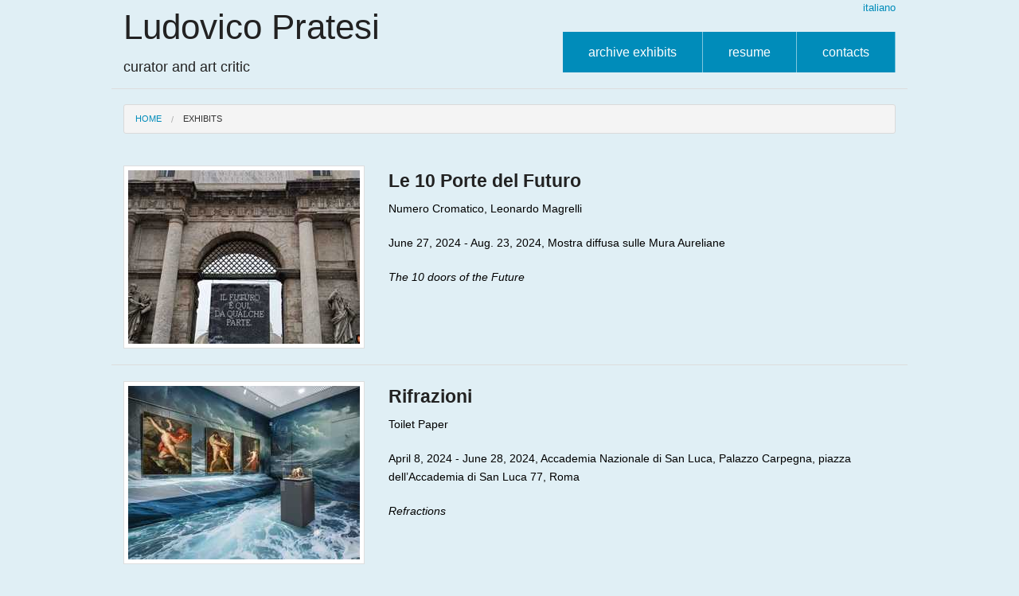

--- FILE ---
content_type: text/html; charset=utf-8
request_url: https://ludovicopratesi.it/en/exhibits/?page=2
body_size: 2642
content:






<!DOCTYPE html>
<!--[if IE 8]>    <html class="no-js lt-ie9" lang="en"> <![endif]-->
<!--[if gt IE 8]><!--> <html class="no-js" lang="en"> <!--<![endif]-->
<head>
  <meta charset="utf-8" />
  <meta name="viewport" content="width=device-width" />
  <title>exhibits | Ludovico Pratesi</title>
  <link href='http://fonts.googleapis.com/css?family=Open+Sans:400,300,700' rel='stylesheet' type='text/css'>
  <link rel="shortcut icon" href="/favicon.ico" type="image/x-icon">
  <link rel="icon" href="/favicon.ico" type="image/x-icon">
  <link rel="stylesheet" href="/static/CACHE/css/9602e46c3c88.css" type="text/css" />
  <script type="text/javascript" src="/static/CACHE/js/46961355b557.js"></script>


<!-- Google tag (gtag.js) -->
<script async src="https://www.googletagmanager.com/gtag/js?id=G-3R8THL30PZ"></script>
<script>
  window.dataLayer = window.dataLayer || [];
  function gtag(){dataLayer.push(arguments);}
  gtag('js', new Date());

  gtag('config', 'G-3R8THL30PZ');
</script>




</head>

<body>
  <a id="top"></a>

  
  <div class="row">
    <div class="large-12 columns">
      <!-- Header -->
      <div class="row">
        <div class="large-5 columns">
          <a href="/en/">
            <h1>Ludovico Pratesi</h1>
            <h5>curator and art critic</h5>
          </a>
        </div>
        <div class="large-7 columns">
          <div class="row">
            <div class="large-12 columns">
            <ul class="button-group right ">
              
                
                <li><a href="/">italiano</a></li>
                
              
            </ul>
          </div>
          </div>
          <div class="row">
            <div class="large-12 columns">
            <ul class="button-group right" style="margin-top:20px;">
              <li><a href="/en/exhibits/" class="button">archive exhibits</a></li>
              <li><a href="/en/resume/" class="button">resume</a></li>
              <li><a href="/en/contacts/" class="button">contacts</a></li>
            </ul>
            </div>
          </div>
        </div>
      </div>
    </div>
    <hr/>
  </div>
  

  
<div class="row">
  <div class="large-12 columns">
    <ul class="breadcrumbs">
      <li><a href="/en/">home</a></li>
      <li class="current">exhibits</li>
    </ul>
  </div>
</div>

  

<div class="row exhibit-row">
  <a href="/en/exhibit/le-10-porte-del-futuro">
    <div class="large-4 columns">
      
      <img alt="Preview picture exhibit Le 10 Porte del Futuro" src="https://media.ludovicopratesi.it/thumbs/items/51/0c/65eeae76f3bcead7532a5ef85427.jpg.291x218_q50_crop_smart_upscale.jpg">
      
    </div>
    <div class="large-8 columns">
      <h4 class="title">Le 10 Porte del Futuro</h4>
      <p>Numero Cromatico, Leonardo Magrelli</p>
      <p>June 27, 2024 - Aug. 23, 2024, Mostra diffusa sulle Mura Aureliane</p>
      <div class="row">
        <div class="large-12 columns">
          <p class="exhibit-row-excerpt">
          The 10 doors of the Future
          </p>
        </div>
      </div>
    </div>
  </a>
</div>

<div class="row exhibit-row">
  <a href="/en/exhibit/rifrazioni">
    <div class="large-4 columns">
      
      <img alt="Preview picture exhibit Rifrazioni" src="https://media.ludovicopratesi.it/thumbs/items/9d/8a/c97b12dd4740ed8ecc065b251048.jpg.291x218_q50_crop_smart_upscale.jpg">
      
    </div>
    <div class="large-8 columns">
      <h4 class="title">Rifrazioni</h4>
      <p>Toilet Paper</p>
      <p>April 8, 2024 - June 28, 2024, Accademia Nazionale di San Luca, Palazzo Carpegna, piazza dell’Accademia di San Luca 77, Roma</p>
      <div class="row">
        <div class="large-12 columns">
          <p class="exhibit-row-excerpt">
          Refractions
          </p>
        </div>
      </div>
    </div>
  </a>
</div>

<div class="row exhibit-row">
  <a href="/en/exhibit/enzo-cucchi-cecco">
    <div class="large-4 columns">
      
      <img alt="Preview picture exhibit Enzo Cucchi Per Cecco!" src="https://media.ludovicopratesi.it/thumbs/items/a0/1e/45a23de3ea94d8f9d1a37f220f8c.jpg.291x218_q50_crop_smart_upscale.jpg">
      
    </div>
    <div class="large-8 columns">
      <h4 class="title">Enzo Cucchi Per Cecco!</h4>
      <p>Enzo Cucchi</p>
      <p>Jan. 28, 2024 - May 31, 2024, Forte Malatesta Via delle Terme 63100 Ascoli Piceno</p>
      <div class="row">
        <div class="large-12 columns">
          <p class="exhibit-row-excerpt">
          None
          </p>
        </div>
      </div>
    </div>
  </a>
</div>

<div class="row exhibit-row">
  <a href="/en/exhibit/biennale-di-gubbio-imagina">
    <div class="large-4 columns">
      
      <img alt="Preview picture exhibit Biennale di Gubbio-Imagina" src="https://media.ludovicopratesi.it/thumbs/items/6e/0c/2b30a8908346a7b41118ff5f8b85.jpg.291x218_q50_crop_smart_upscale.jpg">
      
    </div>
    <div class="large-8 columns">
      <h4 class="title">Biennale di Gubbio-Imagina</h4>
      <p>Biennale Gubbio</p>
      <p>Oct. 15, 2023 - April 30, 2024, Palazzo dei Consoli e Palazzo Ducale-Gubbio</p>
      <div class="row">
        <div class="large-12 columns">
          <p class="exhibit-row-excerpt">
          Imagina-Gubbio&#39;s Biennale
          </p>
        </div>
      </div>
    </div>
  </a>
</div>

<div class="row exhibit-row">
  <a href="/en/exhibit/arte-come-identita">
    <div class="large-4 columns">
      
      <img alt="Preview picture exhibit Arte come identità" src="https://media.ludovicopratesi.it/thumbs/items/40/98/d40c1cd03563ed4d24ec4711eaa3.jpeg.291x218_q50_crop_smart_upscale.jpg">
      
    </div>
    <div class="large-8 columns">
      <h4 class="title">Arte come identità</h4>
      <p>Shefa Salem</p>
      <p>Feb. 28, 2024 - March 20, 2024, Eskender Arts House , V5XG+HFX, Shari Jama ad-Draghut, Tripoli,</p>
      <div class="row">
        <div class="large-12 columns">
          <p class="exhibit-row-excerpt">
          Art as Identity
          </p>
        </div>
      </div>
    </div>
  </a>
</div>

<div class="row exhibit-row">
  <a href="/en/exhibit/ferrari-sheppard-crucible">
    <div class="large-4 columns">
      
      <img alt="Preview picture exhibit Ferrari Sheppard Crucible" src="https://media.ludovicopratesi.it/thumbs/items/a6/45/468d1c40b2d9ebf3d6785ce46817.jpeg.291x218_q50_crop_smart_upscale.jpg">
      
    </div>
    <div class="large-8 columns">
      <h4 class="title">Ferrari Sheppard Crucible</h4>
      <p>Ferrari Sheppard</p>
      <p>Oct. 26, 2023 - Jan. 7, 2024, Musei di Villa Torlonia - Casino dei Principi Via Nomentana, 70 - Roma</p>
      <div class="row">
        <div class="large-12 columns">
          <p class="exhibit-row-excerpt">
          Ferrari Sheppard Crucible
          </p>
        </div>
      </div>
    </div>
  </a>
</div>

<div class="row exhibit-row">
  <a href="/en/exhibit/sergio-sarra-nature">
    <div class="large-4 columns">
      
      <img alt="Preview picture exhibit Sergio Sarra. Nature" src="https://media.ludovicopratesi.it/thumbs/items/25/11/90db9cb86292202f186c55778ce2.jpg.291x218_q50_crop_smart_upscale.jpg">
      
    </div>
    <div class="large-8 columns">
      <h4 class="title">Sergio Sarra. Nature</h4>
      <p>Sergio Sarra</p>
      <p>Sept. 19, 2023 - Nov. 12, 2023, Museo Nazionale Romano Palazzo Altemps Via di S. Apollinare, 8</p>
      <div class="row">
        <div class="large-12 columns">
          <p class="exhibit-row-excerpt">
          Sergio Sarra- Nature
          </p>
        </div>
      </div>
    </div>
  </a>
</div>

<div class="row exhibit-row">
  <a href="/en/exhibit/antologia-patrizio-di-massimo">
    <div class="large-4 columns">
      
      <img alt="Preview picture exhibit Antologia Patrizio di Massimo" src="https://media.ludovicopratesi.it/thumbs/items/c3/da/ab98e80a289dffc38c6559c90366.jpg.291x218_q50_crop_smart_upscale.jpg">
      
    </div>
    <div class="large-8 columns">
      <h4 class="title">Antologia Patrizio di Massimo</h4>
      <p>Patrizio Di massimo</p>
      <p>April 22, 2023 - Sept. 3, 2023, Palazzo Pianetti &amp; Palazzo Bisaccioni-Jesi (AN)</p>
      <div class="row">
        <div class="large-12 columns">
          <p class="exhibit-row-excerpt">
          Antologia Patrizio di Massimo
          </p>
        </div>
      </div>
    </div>
  </a>
</div>

<div class="row exhibit-row">
  <a href="/en/exhibit/art-crossing">
    <div class="large-4 columns">
      
      <img alt="Preview picture exhibit art crossing" src="https://media.ludovicopratesi.it/thumbs/items/be/6f/11633e5a4c9444f2dae706308660.jpeg.291x218_q50_crop_smart_upscale.jpg">
      
    </div>
    <div class="large-8 columns">
      <h4 class="title">art crossing</h4>
      <p>Giulio Bensasson</p>
      <p>Oct. 22, 2022 - June 30, 2023, Casale di Santa Maria Nova, in via Appia Antica 251</p>
      <div class="row">
        <div class="large-12 columns">
          <p class="exhibit-row-excerpt">
          Art Crossing
          </p>
        </div>
      </div>
    </div>
  </a>
</div>

<div class="row exhibit-row">
  <a href="/en/exhibit/we-love-science">
    <div class="large-4 columns">
      
      <img alt="Preview picture exhibit we love science" src="https://media.ludovicopratesi.it/thumbs/items/85/23/d7fe8d08b888deaecf2dca619928.jpg.291x218_q50_crop_smart_upscale.jpg">
      
    </div>
    <div class="large-8 columns">
      <h4 class="title">we love science</h4>
      <p>Antonio Della guardia</p>
      <p>May 12, 2023 - June 4, 2023, Aleja Na Skarpie 27, Varsavia Polonia</p>
      <div class="row">
        <div class="large-12 columns">
          <p class="exhibit-row-excerpt">
          We Love Science
          </p>
        </div>
      </div>
    </div>
  </a>
</div>



<hr/>
<div class="pagination-centered">
  <ul class="pagination">
    
    <li class="arrow">
      <a href="?page=1">&laquo;</a>
    </li>
    

    
    <li >
      <a href="?page=1">1</a>
    </li>
    
    <li class="current">
      <a href="?page=2">2</a>
    </li>
    
    <li >
      <a href="?page=3">3</a>
    </li>
    
    <li >
      <a href="?page=4">4</a>
    </li>
    
    <li >
      <a href="?page=5">5</a>
    </li>
    
    <li >
      <a href="?page=6">6</a>
    </li>
    
    <li >
      <a href="?page=7">7</a>
    </li>
    

    
    <li class="arrow">
      <a href="?page=3">&raquo;</a>
    </li>
    
  </ul>
</div>





  
  <footer class="row">
    <div class="large-12 columns">
      <div class="row">
        <hr>
        <div class="large-6 columns">
          <p>&copy; 2014 Ludovico Pratesi | Powered by <a
            href="https://scrivocodice.it">ScrivoCodice</a></p>
        </div>
        <div class="large-6 columns">
          <ul class="inline-list right">
            <li><a href="/en/exhibits/">archive exhibits</a></li>
            <li><a href="/en/resume/">resume</a></li>
            <li><a href="/en/contacts/">contacts</a></li>
            <li><a href="/admin/">reserved area</a></li>
          </ul>
        </div>
      </div>
    </div>
  </footer>
  

  
  <script type="text/javascript" src="/static/CACHE/js/08cfcf02d28d.js"></script>
  

  </body>
</html>
